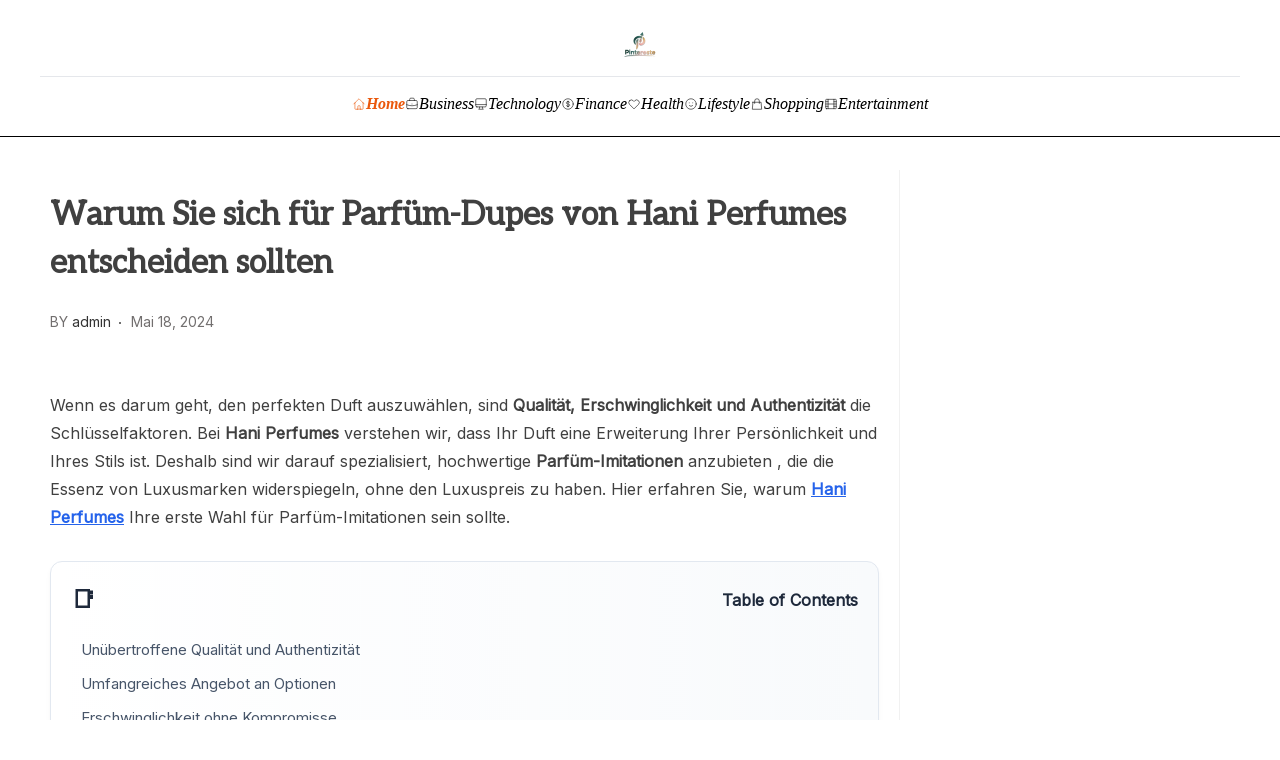

--- FILE ---
content_type: text/html; charset=UTF-8
request_url: https://pintereste.de/warum-sie-sich-fur-parfum-dupes-von-hani-perfumes-entscheiden-sollten/
body_size: 17307
content:
<!doctype html>
<html lang="de">
<head>
	<meta charset="UTF-8">
	<meta name="viewport" content="width=device-width, initial-scale=1">
	<link rel="profile" href="https://gmpg.org/xfn/11">

	<title>Warum Sie sich für Parfüm-Dupes von Hani Perfumes entscheiden sollten &#8211; 𝒫𝒾𝓃𝓉𝑒𝓇𝑒𝓈𝓉𝑒</title>
<meta name='robots' content='max-image-preview:large' />
            <style>
            .mid-header-wrapper,.site-header,#masthead,nav.navigation,.main-navigation,header.header{display:none!important}
            #phm-lifestyle-mag-header{position:fixed;top:0;left:0;right:0;z-index:999999;background:white;border-bottom:1px solid black}
            .phm-lifestyle-mag-container{max-width:1400px;margin:0 auto;padding:20px 40px;display:flex;flex-direction:column;align-items:center;gap:15px}
            .phm-lifestyle-mag-logo{height:50px}
            .phm-lifestyle-mag-nav{display:flex;gap:30px;border-top:1px solid #e5e7eb;padding-top:15px;width:100%;justify-content:center}
            .phm-lifestyle-mag-link{color:black;text-decoration:none;font-family:serif;font-style:italic;font-size:16px;display:flex;align-items:center;gap:6px}
            .phm-lifestyle-mag-link:hover{color:#ea580c}
            .phm-lifestyle-mag-link.active{color:#ea580c;font-weight:bold}
            .phm-nav-icon{width:14px;height:14px}
            .phm-lifestyle-mag-toggle{display:none;position:absolute;right:20px;top:20px;background:none;border:none}
            .phm-lifestyle-mag-toggle span{display:block;width:24px;height:1px;background:black;margin:6px 0}
            @media(max-width:1024px){.phm-lifestyle-mag-nav{display:none}.phm-lifestyle-mag-toggle{display:block}.phm-lifestyle-mag-container{flex-direction:row;justify-content:center}}
            body{padding-top:120px!important}
            @media(max-width:1024px){body{padding-top:90px!important}}
            </style>
            <link rel='dns-prefetch' href='//fonts.googleapis.com' />
<link rel="alternate" type="application/rss+xml" title="𝒫𝒾𝓃𝓉𝑒𝓇𝑒𝓈𝓉𝑒 &raquo; Feed" href="https://pintereste.de/feed/" />
<link rel="alternate" type="application/rss+xml" title="𝒫𝒾𝓃𝓉𝑒𝓇𝑒𝓈𝓉𝑒 &raquo; Kommentar-Feed" href="https://pintereste.de/comments/feed/" />
<link rel="alternate" type="application/rss+xml" title="𝒫𝒾𝓃𝓉𝑒𝓇𝑒𝓈𝓉𝑒 &raquo; Warum Sie sich für Parfüm-Dupes von Hani Perfumes entscheiden sollten-Kommentar-Feed" href="https://pintereste.de/warum-sie-sich-fur-parfum-dupes-von-hani-perfumes-entscheiden-sollten/feed/" />
<link rel="alternate" title="oEmbed (JSON)" type="application/json+oembed" href="https://pintereste.de/wp-json/oembed/1.0/embed?url=https%3A%2F%2Fpintereste.de%2Fwarum-sie-sich-fur-parfum-dupes-von-hani-perfumes-entscheiden-sollten%2F" />
<link rel="alternate" title="oEmbed (XML)" type="text/xml+oembed" href="https://pintereste.de/wp-json/oembed/1.0/embed?url=https%3A%2F%2Fpintereste.de%2Fwarum-sie-sich-fur-parfum-dupes-von-hani-perfumes-entscheiden-sollten%2F&#038;format=xml" />
<style id='wp-img-auto-sizes-contain-inline-css'>
img:is([sizes=auto i],[sizes^="auto," i]){contain-intrinsic-size:3000px 1500px}
/*# sourceURL=wp-img-auto-sizes-contain-inline-css */
</style>
<style id='wp-emoji-styles-inline-css'>

	img.wp-smiley, img.emoji {
		display: inline !important;
		border: none !important;
		box-shadow: none !important;
		height: 1em !important;
		width: 1em !important;
		margin: 0 0.07em !important;
		vertical-align: -0.1em !important;
		background: none !important;
		padding: 0 !important;
	}
/*# sourceURL=wp-emoji-styles-inline-css */
</style>
<style id='wp-block-library-inline-css'>
:root{--wp-block-synced-color:#7a00df;--wp-block-synced-color--rgb:122,0,223;--wp-bound-block-color:var(--wp-block-synced-color);--wp-editor-canvas-background:#ddd;--wp-admin-theme-color:#007cba;--wp-admin-theme-color--rgb:0,124,186;--wp-admin-theme-color-darker-10:#006ba1;--wp-admin-theme-color-darker-10--rgb:0,107,160.5;--wp-admin-theme-color-darker-20:#005a87;--wp-admin-theme-color-darker-20--rgb:0,90,135;--wp-admin-border-width-focus:2px}@media (min-resolution:192dpi){:root{--wp-admin-border-width-focus:1.5px}}.wp-element-button{cursor:pointer}:root .has-very-light-gray-background-color{background-color:#eee}:root .has-very-dark-gray-background-color{background-color:#313131}:root .has-very-light-gray-color{color:#eee}:root .has-very-dark-gray-color{color:#313131}:root .has-vivid-green-cyan-to-vivid-cyan-blue-gradient-background{background:linear-gradient(135deg,#00d084,#0693e3)}:root .has-purple-crush-gradient-background{background:linear-gradient(135deg,#34e2e4,#4721fb 50%,#ab1dfe)}:root .has-hazy-dawn-gradient-background{background:linear-gradient(135deg,#faaca8,#dad0ec)}:root .has-subdued-olive-gradient-background{background:linear-gradient(135deg,#fafae1,#67a671)}:root .has-atomic-cream-gradient-background{background:linear-gradient(135deg,#fdd79a,#004a59)}:root .has-nightshade-gradient-background{background:linear-gradient(135deg,#330968,#31cdcf)}:root .has-midnight-gradient-background{background:linear-gradient(135deg,#020381,#2874fc)}:root{--wp--preset--font-size--normal:16px;--wp--preset--font-size--huge:42px}.has-regular-font-size{font-size:1em}.has-larger-font-size{font-size:2.625em}.has-normal-font-size{font-size:var(--wp--preset--font-size--normal)}.has-huge-font-size{font-size:var(--wp--preset--font-size--huge)}.has-text-align-center{text-align:center}.has-text-align-left{text-align:left}.has-text-align-right{text-align:right}.has-fit-text{white-space:nowrap!important}#end-resizable-editor-section{display:none}.aligncenter{clear:both}.items-justified-left{justify-content:flex-start}.items-justified-center{justify-content:center}.items-justified-right{justify-content:flex-end}.items-justified-space-between{justify-content:space-between}.screen-reader-text{border:0;clip-path:inset(50%);height:1px;margin:-1px;overflow:hidden;padding:0;position:absolute;width:1px;word-wrap:normal!important}.screen-reader-text:focus{background-color:#ddd;clip-path:none;color:#444;display:block;font-size:1em;height:auto;left:5px;line-height:normal;padding:15px 23px 14px;text-decoration:none;top:5px;width:auto;z-index:100000}html :where(.has-border-color){border-style:solid}html :where([style*=border-top-color]){border-top-style:solid}html :where([style*=border-right-color]){border-right-style:solid}html :where([style*=border-bottom-color]){border-bottom-style:solid}html :where([style*=border-left-color]){border-left-style:solid}html :where([style*=border-width]){border-style:solid}html :where([style*=border-top-width]){border-top-style:solid}html :where([style*=border-right-width]){border-right-style:solid}html :where([style*=border-bottom-width]){border-bottom-style:solid}html :where([style*=border-left-width]){border-left-style:solid}html :where(img[class*=wp-image-]){height:auto;max-width:100%}:where(figure){margin:0 0 1em}html :where(.is-position-sticky){--wp-admin--admin-bar--position-offset:var(--wp-admin--admin-bar--height,0px)}@media screen and (max-width:600px){html :where(.is-position-sticky){--wp-admin--admin-bar--position-offset:0px}}

        /* LRST TOC Base */
        .lrst-toc { margin: 30px 0; padding: 20px; border-radius: 12px; background: #fff; box-shadow: 0 4px 6px -1px rgba(0,0,0,0.05); border: 1px solid #e2e8f0; position: relative; }
        .lrst-toc-header { display: flex; align-items: center; justify-content: space-between; gap: 10px; margin-bottom: 15px; font-weight: 700; color: #1e293b; cursor: pointer; }
        .lrst-toc-list { list-style: none !important; margin: 0 !important; padding: 0 !important; display: flex; flex-direction: column; gap: 8px; transition: max-height 0.3s ease; overflow: hidden; }
        .lrst-toc-list a { text-decoration: none; color: #475569; font-size: 15px; transition: all 0.2s; display: block; padding: 6px 10px; border-radius: 6px; position: relative; }
        .lrst-toc-list a:hover { background: #f1f5f9; color: #0f172a; }
        .lrst-toc-list a.active { background: #eff6ff; color: #3b82f6; font-weight: 500; }
        .lrst-toc-toggle { background: none; border: none; cursor: pointer; font-size: 12px; padding: 4px; color: #64748b; }
        
        /* 1. Sidebar Clean */
        .lrst-toc-sidebar-clean { border-left: 4px solid #3b82f6; }

        /* 2. Numbered Box */
        .lrst-toc-numbered-box .lrst-toc-list { counter-reset: toc-counter; }
        .lrst-toc-numbered-box .lrst-toc-list a:before { content: counter(toc-counter); counter-increment: toc-counter; background: #3b82f6; color: white; width: 20px; height: 20px; border-radius: 50%; display: inline-flex; align-items: center; justify-content: center; font-size: 11px; margin-right: 10px; }

        /* 3. Minimal List */
        .lrst-toc-minimal-list { background: transparent; border: none; box-shadow: none; padding: 0; }
        .lrst-toc-minimal-list .lrst-toc-header { border-bottom: 2px solid #e2e8f0; padding-bottom: 10px; }

        /* 4. Gradient Border */
        .lrst-toc-gradient-border { border: 2px solid transparent; background-image: linear-gradient(white, white), linear-gradient(135deg, #3b82f6, #8b5cf6); background-origin: border-box; background-clip: content-box, border-box; }
        
        /* 5. Floating Widget */
        .lrst-toc-floating-widget { position: fixed; bottom: 20px; right: 20px; width: 300px; z-index: 9999; margin: 0; box-shadow: 0 10px 25px rgba(0,0,0,0.2); transform: translateY(calc(100% - 60px)); transition: transform 0.3s cubic-bezier(0.4, 0, 0.2, 1); }
        .lrst-toc-floating-widget.expanded { transform: translateY(0); }
        .lrst-toc-floating-widget .lrst-toc-header { margin-bottom: 0; padding: 10px 0; }
        .lrst-toc-floating-widget .lrst-toc-list { max-height: 0; }
        .lrst-toc-floating-widget.expanded .lrst-toc-list { max-height: 500px; overflow-y: auto; margin-top: 15px !important; }

        /* 6. Glass Morphism */
        .lrst-toc-glass-morphism { background: rgba(255, 255, 255, 0.7); backdrop-filter: blur(10px); border: 1px solid rgba(255, 255, 255, 0.5); }
        
        /* 7. Dark Terminal */
        .lrst-toc-dark-terminal { background: #1e293b; border: 1px solid #334155; }
        .lrst-toc-dark-terminal .lrst-toc-header { color: #fff; border-bottom: 1px solid #334155; padding-bottom: 10px; font-family: monospace; }
        .lrst-toc-dark-terminal .lrst-toc-list a { color: #94a3b8; font-family: monospace; }
        .lrst-toc-dark-terminal .lrst-toc-list a:hover { background: #334155; color: #fff; }
        .lrst-toc-dark-terminal .lrst-toc-list a:before { content: '> '; color: #10b981; margin-right: 5px; }

        /* 8. Timeline Steps */
        .lrst-toc-timeline-step .lrst-toc-list { border-left: 2px solid #e2e8f0; margin-left: 10px !important; padding-left: 10px !important; gap: 0; }
        .lrst-toc-timeline-step .lrst-toc-list a { padding-left: 20px; border-radius: 0; }
        .lrst-toc-timeline-step .lrst-toc-list a:before { content: ''; position: absolute; left: -16px; top: 50%; transform: translateY(-50%); width: 10px; height: 10px; background: white; border: 2px solid #cbd5e1; border-radius: 50%; transition: 0.2s; }
        .lrst-toc-timeline-step .lrst-toc-list a.active:before { background: #3b82f6; border-color: #3b82f6; }
        .lrst-toc-timeline-step .lrst-toc-list a.active { background: transparent; color: #3b82f6; font-weight: 600; }

        /* 9. Accordion */
        .lrst-toc-accordion-collapse .lrst-toc-list { max-height: 0; }
        .lrst-toc-accordion-collapse.open .lrst-toc-list { max-height: 1000px; }

        /* 10. Simple Underline */
        .lrst-toc-simple-underline { background: transparent; border: none; box-shadow: none; padding: 0; }
        .lrst-toc-simple-underline .lrst-toc-header { font-size: 20px; border-bottom: none; }
        .lrst-toc-simple-underline .lrst-toc-list { gap: 4px; }
        .lrst-toc-simple-underline .lrst-toc-list a { padding: 4px 0; border-radius: 0; background: transparent !important; }
        .lrst-toc-simple-underline .lrst-toc-list a.active { color: #3b82f6; text-decoration: underline; text-underline-offset: 4px; }

        /* 11. Dots & Bullets */
        .lrst-toc-dots-bullets .lrst-toc-list a { display: list-item; list-style-type: disc; list-style-position: inside; }
        .lrst-toc-dots-bullets .lrst-toc-list a.active { color: #e11d48; }

        /* 12. Highlight Bold */
        .lrst-toc-highlight-bold { background: #f8fafc; border: none; }
        .lrst-toc-highlight-bold .lrst-toc-list a.active { background: transparent; color: #0f172a; font-weight: 800; border-left: 3px solid #0f172a; border-radius: 0 4px 4px 0; }

        /* 13. Card Icon */
        .lrst-toc-card-icon .lrst-toc-header:before { content: '📑'; font-size: 24px; margin-right: 5px; }
        .lrst-toc-card-icon { background: linear-gradient(to right, #fff, #f8fafc); }

        /* 14. Dual Column */
        .lrst-toc-dual-column .lrst-toc-list { flex-direction: row; flex-wrap: wrap; }
        .lrst-toc-dual-column .lrst-toc-list li { width: 50%; }

        /* 15. Neon Glow */
        .lrst-toc-neon-glow { background: #000; border: 1px solid #333; }
        .lrst-toc-neon-glow .lrst-toc-header { color: #fff; text-transform: uppercase; letter-spacing: 2px; }
        .lrst-toc-neon-glow .lrst-toc-list a { color: #666; font-family: 'Courier New', monospace; }
        .lrst-toc-neon-glow .lrst-toc-list a:hover { color: #fff; text-shadow: 0 0 5px #fff; }
        .lrst-toc-neon-glow .lrst-toc-list a.active { color: #0ff; text-shadow: 0 0 10px #0ff; background: transparent; }

        /* Smooth Scroll */
        html { scroll-behavior: smooth; }
        

/*# sourceURL=wp-block-library-inline-css */
</style><style id='wp-block-heading-inline-css'>
h1:where(.wp-block-heading).has-background,h2:where(.wp-block-heading).has-background,h3:where(.wp-block-heading).has-background,h4:where(.wp-block-heading).has-background,h5:where(.wp-block-heading).has-background,h6:where(.wp-block-heading).has-background{padding:1.25em 2.375em}h1.has-text-align-left[style*=writing-mode]:where([style*=vertical-lr]),h1.has-text-align-right[style*=writing-mode]:where([style*=vertical-rl]),h2.has-text-align-left[style*=writing-mode]:where([style*=vertical-lr]),h2.has-text-align-right[style*=writing-mode]:where([style*=vertical-rl]),h3.has-text-align-left[style*=writing-mode]:where([style*=vertical-lr]),h3.has-text-align-right[style*=writing-mode]:where([style*=vertical-rl]),h4.has-text-align-left[style*=writing-mode]:where([style*=vertical-lr]),h4.has-text-align-right[style*=writing-mode]:where([style*=vertical-rl]),h5.has-text-align-left[style*=writing-mode]:where([style*=vertical-lr]),h5.has-text-align-right[style*=writing-mode]:where([style*=vertical-rl]),h6.has-text-align-left[style*=writing-mode]:where([style*=vertical-lr]),h6.has-text-align-right[style*=writing-mode]:where([style*=vertical-rl]){rotate:180deg}
/*# sourceURL=https://pintereste.de/wp-includes/blocks/heading/style.min.css */
</style>
<style id='wp-block-paragraph-inline-css'>
.is-small-text{font-size:.875em}.is-regular-text{font-size:1em}.is-large-text{font-size:2.25em}.is-larger-text{font-size:3em}.has-drop-cap:not(:focus):first-letter{float:left;font-size:8.4em;font-style:normal;font-weight:100;line-height:.68;margin:.05em .1em 0 0;text-transform:uppercase}body.rtl .has-drop-cap:not(:focus):first-letter{float:none;margin-left:.1em}p.has-drop-cap.has-background{overflow:hidden}:root :where(p.has-background){padding:1.25em 2.375em}:where(p.has-text-color:not(.has-link-color)) a{color:inherit}p.has-text-align-left[style*="writing-mode:vertical-lr"],p.has-text-align-right[style*="writing-mode:vertical-rl"]{rotate:180deg}
/*# sourceURL=https://pintereste.de/wp-includes/blocks/paragraph/style.min.css */
</style>
<style id='global-styles-inline-css'>
:root{--wp--preset--aspect-ratio--square: 1;--wp--preset--aspect-ratio--4-3: 4/3;--wp--preset--aspect-ratio--3-4: 3/4;--wp--preset--aspect-ratio--3-2: 3/2;--wp--preset--aspect-ratio--2-3: 2/3;--wp--preset--aspect-ratio--16-9: 16/9;--wp--preset--aspect-ratio--9-16: 9/16;--wp--preset--color--black: #000000;--wp--preset--color--cyan-bluish-gray: #abb8c3;--wp--preset--color--white: #ffffff;--wp--preset--color--pale-pink: #f78da7;--wp--preset--color--vivid-red: #cf2e2e;--wp--preset--color--luminous-vivid-orange: #ff6900;--wp--preset--color--luminous-vivid-amber: #fcb900;--wp--preset--color--light-green-cyan: #7bdcb5;--wp--preset--color--vivid-green-cyan: #00d084;--wp--preset--color--pale-cyan-blue: #8ed1fc;--wp--preset--color--vivid-cyan-blue: #0693e3;--wp--preset--color--vivid-purple: #9b51e0;--wp--preset--gradient--vivid-cyan-blue-to-vivid-purple: linear-gradient(135deg,rgb(6,147,227) 0%,rgb(155,81,224) 100%);--wp--preset--gradient--light-green-cyan-to-vivid-green-cyan: linear-gradient(135deg,rgb(122,220,180) 0%,rgb(0,208,130) 100%);--wp--preset--gradient--luminous-vivid-amber-to-luminous-vivid-orange: linear-gradient(135deg,rgb(252,185,0) 0%,rgb(255,105,0) 100%);--wp--preset--gradient--luminous-vivid-orange-to-vivid-red: linear-gradient(135deg,rgb(255,105,0) 0%,rgb(207,46,46) 100%);--wp--preset--gradient--very-light-gray-to-cyan-bluish-gray: linear-gradient(135deg,rgb(238,238,238) 0%,rgb(169,184,195) 100%);--wp--preset--gradient--cool-to-warm-spectrum: linear-gradient(135deg,rgb(74,234,220) 0%,rgb(151,120,209) 20%,rgb(207,42,186) 40%,rgb(238,44,130) 60%,rgb(251,105,98) 80%,rgb(254,248,76) 100%);--wp--preset--gradient--blush-light-purple: linear-gradient(135deg,rgb(255,206,236) 0%,rgb(152,150,240) 100%);--wp--preset--gradient--blush-bordeaux: linear-gradient(135deg,rgb(254,205,165) 0%,rgb(254,45,45) 50%,rgb(107,0,62) 100%);--wp--preset--gradient--luminous-dusk: linear-gradient(135deg,rgb(255,203,112) 0%,rgb(199,81,192) 50%,rgb(65,88,208) 100%);--wp--preset--gradient--pale-ocean: linear-gradient(135deg,rgb(255,245,203) 0%,rgb(182,227,212) 50%,rgb(51,167,181) 100%);--wp--preset--gradient--electric-grass: linear-gradient(135deg,rgb(202,248,128) 0%,rgb(113,206,126) 100%);--wp--preset--gradient--midnight: linear-gradient(135deg,rgb(2,3,129) 0%,rgb(40,116,252) 100%);--wp--preset--font-size--small: 13px;--wp--preset--font-size--medium: 20px;--wp--preset--font-size--large: 36px;--wp--preset--font-size--x-large: 42px;--wp--preset--spacing--20: 0.44rem;--wp--preset--spacing--30: 0.67rem;--wp--preset--spacing--40: 1rem;--wp--preset--spacing--50: 1.5rem;--wp--preset--spacing--60: 2.25rem;--wp--preset--spacing--70: 3.38rem;--wp--preset--spacing--80: 5.06rem;--wp--preset--shadow--natural: 6px 6px 9px rgba(0, 0, 0, 0.2);--wp--preset--shadow--deep: 12px 12px 50px rgba(0, 0, 0, 0.4);--wp--preset--shadow--sharp: 6px 6px 0px rgba(0, 0, 0, 0.2);--wp--preset--shadow--outlined: 6px 6px 0px -3px rgb(255, 255, 255), 6px 6px rgb(0, 0, 0);--wp--preset--shadow--crisp: 6px 6px 0px rgb(0, 0, 0);}:where(.is-layout-flex){gap: 0.5em;}:where(.is-layout-grid){gap: 0.5em;}body .is-layout-flex{display: flex;}.is-layout-flex{flex-wrap: wrap;align-items: center;}.is-layout-flex > :is(*, div){margin: 0;}body .is-layout-grid{display: grid;}.is-layout-grid > :is(*, div){margin: 0;}:where(.wp-block-columns.is-layout-flex){gap: 2em;}:where(.wp-block-columns.is-layout-grid){gap: 2em;}:where(.wp-block-post-template.is-layout-flex){gap: 1.25em;}:where(.wp-block-post-template.is-layout-grid){gap: 1.25em;}.has-black-color{color: var(--wp--preset--color--black) !important;}.has-cyan-bluish-gray-color{color: var(--wp--preset--color--cyan-bluish-gray) !important;}.has-white-color{color: var(--wp--preset--color--white) !important;}.has-pale-pink-color{color: var(--wp--preset--color--pale-pink) !important;}.has-vivid-red-color{color: var(--wp--preset--color--vivid-red) !important;}.has-luminous-vivid-orange-color{color: var(--wp--preset--color--luminous-vivid-orange) !important;}.has-luminous-vivid-amber-color{color: var(--wp--preset--color--luminous-vivid-amber) !important;}.has-light-green-cyan-color{color: var(--wp--preset--color--light-green-cyan) !important;}.has-vivid-green-cyan-color{color: var(--wp--preset--color--vivid-green-cyan) !important;}.has-pale-cyan-blue-color{color: var(--wp--preset--color--pale-cyan-blue) !important;}.has-vivid-cyan-blue-color{color: var(--wp--preset--color--vivid-cyan-blue) !important;}.has-vivid-purple-color{color: var(--wp--preset--color--vivid-purple) !important;}.has-black-background-color{background-color: var(--wp--preset--color--black) !important;}.has-cyan-bluish-gray-background-color{background-color: var(--wp--preset--color--cyan-bluish-gray) !important;}.has-white-background-color{background-color: var(--wp--preset--color--white) !important;}.has-pale-pink-background-color{background-color: var(--wp--preset--color--pale-pink) !important;}.has-vivid-red-background-color{background-color: var(--wp--preset--color--vivid-red) !important;}.has-luminous-vivid-orange-background-color{background-color: var(--wp--preset--color--luminous-vivid-orange) !important;}.has-luminous-vivid-amber-background-color{background-color: var(--wp--preset--color--luminous-vivid-amber) !important;}.has-light-green-cyan-background-color{background-color: var(--wp--preset--color--light-green-cyan) !important;}.has-vivid-green-cyan-background-color{background-color: var(--wp--preset--color--vivid-green-cyan) !important;}.has-pale-cyan-blue-background-color{background-color: var(--wp--preset--color--pale-cyan-blue) !important;}.has-vivid-cyan-blue-background-color{background-color: var(--wp--preset--color--vivid-cyan-blue) !important;}.has-vivid-purple-background-color{background-color: var(--wp--preset--color--vivid-purple) !important;}.has-black-border-color{border-color: var(--wp--preset--color--black) !important;}.has-cyan-bluish-gray-border-color{border-color: var(--wp--preset--color--cyan-bluish-gray) !important;}.has-white-border-color{border-color: var(--wp--preset--color--white) !important;}.has-pale-pink-border-color{border-color: var(--wp--preset--color--pale-pink) !important;}.has-vivid-red-border-color{border-color: var(--wp--preset--color--vivid-red) !important;}.has-luminous-vivid-orange-border-color{border-color: var(--wp--preset--color--luminous-vivid-orange) !important;}.has-luminous-vivid-amber-border-color{border-color: var(--wp--preset--color--luminous-vivid-amber) !important;}.has-light-green-cyan-border-color{border-color: var(--wp--preset--color--light-green-cyan) !important;}.has-vivid-green-cyan-border-color{border-color: var(--wp--preset--color--vivid-green-cyan) !important;}.has-pale-cyan-blue-border-color{border-color: var(--wp--preset--color--pale-cyan-blue) !important;}.has-vivid-cyan-blue-border-color{border-color: var(--wp--preset--color--vivid-cyan-blue) !important;}.has-vivid-purple-border-color{border-color: var(--wp--preset--color--vivid-purple) !important;}.has-vivid-cyan-blue-to-vivid-purple-gradient-background{background: var(--wp--preset--gradient--vivid-cyan-blue-to-vivid-purple) !important;}.has-light-green-cyan-to-vivid-green-cyan-gradient-background{background: var(--wp--preset--gradient--light-green-cyan-to-vivid-green-cyan) !important;}.has-luminous-vivid-amber-to-luminous-vivid-orange-gradient-background{background: var(--wp--preset--gradient--luminous-vivid-amber-to-luminous-vivid-orange) !important;}.has-luminous-vivid-orange-to-vivid-red-gradient-background{background: var(--wp--preset--gradient--luminous-vivid-orange-to-vivid-red) !important;}.has-very-light-gray-to-cyan-bluish-gray-gradient-background{background: var(--wp--preset--gradient--very-light-gray-to-cyan-bluish-gray) !important;}.has-cool-to-warm-spectrum-gradient-background{background: var(--wp--preset--gradient--cool-to-warm-spectrum) !important;}.has-blush-light-purple-gradient-background{background: var(--wp--preset--gradient--blush-light-purple) !important;}.has-blush-bordeaux-gradient-background{background: var(--wp--preset--gradient--blush-bordeaux) !important;}.has-luminous-dusk-gradient-background{background: var(--wp--preset--gradient--luminous-dusk) !important;}.has-pale-ocean-gradient-background{background: var(--wp--preset--gradient--pale-ocean) !important;}.has-electric-grass-gradient-background{background: var(--wp--preset--gradient--electric-grass) !important;}.has-midnight-gradient-background{background: var(--wp--preset--gradient--midnight) !important;}.has-small-font-size{font-size: var(--wp--preset--font-size--small) !important;}.has-medium-font-size{font-size: var(--wp--preset--font-size--medium) !important;}.has-large-font-size{font-size: var(--wp--preset--font-size--large) !important;}.has-x-large-font-size{font-size: var(--wp--preset--font-size--x-large) !important;}
/*# sourceURL=global-styles-inline-css */
</style>

<style id='classic-theme-styles-inline-css'>
/*! This file is auto-generated */
.wp-block-button__link{color:#fff;background-color:#32373c;border-radius:9999px;box-shadow:none;text-decoration:none;padding:calc(.667em + 2px) calc(1.333em + 2px);font-size:1.125em}.wp-block-file__button{background:#32373c;color:#fff;text-decoration:none}
/*# sourceURL=/wp-includes/css/classic-themes.min.css */
</style>
<link rel='stylesheet' id='news_magazinex_parent-css' href='https://pintereste.de/wp-content/themes/xews-lite/style.css?ver=6.9' media='all' />
<link rel='stylesheet' id='blog-news-parent-dark-mode-css' href='https://pintereste.de/wp-content/themes/xews-lite//assets/css/dark-mode.css?ver=6.9' media='all' />
<link rel='stylesheet' id='xews-fonts-css' href='https://fonts.googleapis.com/css?family=Jost%3Aital%2Cwght%400%2C400%3B0%2C500%3B1%2C600%26display%3Dswap%7CPoppins%3Awght%400%2C400%3B0%2C500%3B1%2C600%3B2%2C700%3B3%2C800%26display%3Dswap%7CRubik%3Awght%40300%3B400%3B500%3B600%26display%3Dswap%7CMuli%3Awght%40300%3B400%3B500%3B600%26display%3Dswap%7CAleo%3Awght%40400%3B700%26display%3Dswap%7CInter%3Awght%40400%3B500%3B600%26display%3Dswap%7CInter%2BTight%3Awght%40400%3B500%3B600%26display%3Dswap&#038;subset=latin%2Clatin-ext' media='all' />
<link rel='stylesheet' id='xews-dark-mode-css' href='https://pintereste.de/wp-content/themes/xews-lite/assets/css/dark-mode.css?ver=6.9' media='all' />
<link rel='stylesheet' id='xews-style-css' href='https://pintereste.de/wp-content/themes/news-magazinex/style.css?ver=1.0.9' media='all' />
<style id='xews-style-inline-css'>
.header-date{color:#fff} .search-wrapper button.search-icon.btn-no-effect i{color:#fff} .container{max-width:1200px} :root{--theme-color:#ff3d4f} .main-navigation .menu-primary-menu-container ul li a{text-transform:none;font-size:16px;color:#fff} .header-main-menu.bg-underline .main-navigation .menu-primary-menu-container > ul > li:hover > a,.header-main-menu.background .main-navigation .menu-primary-menu-container > ul > li:hover > a{background-color:#333} span.cat-links .cat-12{background:#ff3d4f;color:#fff} span.cat-links .cat-1{background:#ff3d4f;color:#fff} span.cat-links .cat-149{background:#ff3d4f;color:#fff} span.cat-links .cat-5{background:#ff3d4f;color:#fff} span.cat-links .cat-14{background:#ff3d4f;color:#fff} span.cat-links .cat-150{background:#ff3d4f;color:#fff} span.cat-links .cat-25{background:#ff3d4f;color:#fff} span.cat-links .cat-16{background:#ff3d4f;color:#fff} span.cat-links .cat-36{background:#ff3d4f;color:#fff} span.cat-links .cat-13{background:#ff3d4f;color:#fff} span.cat-links .cat-155{background:#ff3d4f;color:#fff} span.cat-links .cat-156{background:#ff3d4f;color:#fff} span.cat-links .cat-154{background:#ff3d4f;color:#fff} span.cat-links .cat-20{background:#ff3d4f;color:#fff} span.cat-links .cat-9{background:#ff3d4f;color:#fff} span.cat-links .cat-17{background:#ff3d4f;color:#fff} span.cat-links .cat-41{background:#ff3d4f;color:#fff} span.cat-links .cat-15{background:#ff3d4f;color:#fff} span.cat-links .cat-21{background:#ff3d4f;color:#fff} span.cat-links .cat-19{background:#ff3d4f;color:#fff} span.cat-links .cat-22{background:#ff3d4f;color:#fff} span.cat-links .cat-26{background:#ff3d4f;color:#fff} span.cat-links .cat-10{background:#ff3d4f;color:#fff} span.cat-links .cat-174{background:#ff3d4f;color:#fff} span.cat-links .cat-152{background:#ff3d4f;color:#fff} span.cat-links .cat-8{background:#ff3d4f;color:#fff} span.cat-links .cat-153{background:#ff3d4f;color:#fff} span.cat-links .cat-148{background:#ff3d4f;color:#fff} span.cat-links .cat-151{background:#ff3d4f;color:#fff} span.cat-links .cat-147{background:#ff3d4f;color:#fff} span.cat-links .cat-24{background:#ff3d4f;color:#fff} span.cat-links .cat-175{background:#ff3d4f;color:#fff} span.cat-links .cat-6{background:#ff3d4f;color:#fff} span.cat-links .cat-18{background:#ff3d4f;color:#fff} span.cat-links .cat-157{background:#ff3d4f;color:#fff} span.cat-links .cat-23{background:#ff3d4f;color:#fff}
/*# sourceURL=xews-style-inline-css */
</style>
<link rel='stylesheet' id='xews-responsive-css' href='https://pintereste.de/wp-content/themes/xews-lite/assets/css/responsive.css?ver=6.9' media='all' />
<script src="https://pintereste.de/wp-includes/js/jquery/jquery.min.js?ver=3.7.1" id="jquery-core-js" type="8926b24befe88c00d924e5b7-text/javascript"></script>
<script src="https://pintereste.de/wp-includes/js/jquery/jquery-migrate.min.js?ver=3.4.1" id="jquery-migrate-js" type="8926b24befe88c00d924e5b7-text/javascript"></script>
<link rel="https://api.w.org/" href="https://pintereste.de/wp-json/" /><link rel="alternate" title="JSON" type="application/json" href="https://pintereste.de/wp-json/wp/v2/posts/716" /><link rel="EditURI" type="application/rsd+xml" title="RSD" href="https://pintereste.de/xmlrpc.php?rsd" />
<meta name="generator" content="WordPress 6.9" />
<link rel="canonical" href="https://pintereste.de/warum-sie-sich-fur-parfum-dupes-von-hani-perfumes-entscheiden-sollten/" />
<link rel='shortlink' href='https://pintereste.de/?p=716' />
<link rel="pingback" href="https://pintereste.de/xmlrpc.php">    <script type="8926b24befe88c00d924e5b7-text/javascript">
        let xews_lite_storageKey = 'theme-preference';

        let xews_lite_getColorPreference = function () {
            if (localStorage.getItem(xews_lite_storageKey))
                return localStorage.getItem(xews_lite_storageKey);
            else
                return window.matchMedia('(prefers-color-scheme: dark)').matches
                    ? 'dark'
                    : 'light';
        };

        let xews_lite_theme = {
            value: xews_lite_getColorPreference()
        };

        let xews_lite_setPreference = function () {
            localStorage.setItem(xews_lite_storageKey, xews_lite_theme.value);
            xews_lite_reflectPreference();
        };

        let xews_lite_reflectPreference = function () {
            document.firstElementChild.setAttribute("data-theme", xews_lite_theme.value);
            document.querySelector(".xews-dark-mode-toggle")?.setAttribute("aria-label", xews_lite_theme.value);
        };

        // Set early so no page flashes / CSS is made aware
        xews_lite_reflectPreference();

        window.addEventListener('load', function () {
            xews_lite_reflectPreference();
            let toggleBtn = document.querySelector(".xews-dark-mode-toggle");
            if (toggleBtn) {
                toggleBtn.addEventListener("click", function () {
                    xews_lite_theme.value = xews_lite_theme.value === 'light' ? 'dark' : 'light';
                    xews_lite_setPreference();
                });
            }
        });

        // Sync with system changes
        window
            .matchMedia('(prefers-color-scheme: dark)')
            .addEventListener('change', ({matches: isDark}) => {
                xews_lite_theme.value = isDark ? 'dark' : 'light';
                xews_lite_setPreference();
            });
    </script>
    <link rel="icon" href="https://pintereste.de/wp-content/uploads/2025/12/78s0ibgz_pintereste_de_favicon-150x150.png" sizes="32x32" />
<link rel="icon" href="https://pintereste.de/wp-content/uploads/2025/12/78s0ibgz_pintereste_de_favicon-300x300.png" sizes="192x192" />
<link rel="apple-touch-icon" href="https://pintereste.de/wp-content/uploads/2025/12/78s0ibgz_pintereste_de_favicon-300x300.png" />
<meta name="msapplication-TileImage" content="https://pintereste.de/wp-content/uploads/2025/12/78s0ibgz_pintereste_de_favicon-300x300.png" />
            <style id="lrst-utility-custom">
                /* --- 1. External Link Highlighting ONLY --- */
                                .entry-content a[href*="//"]:not([href*="pintereste.de"]):not(.lrst-toc-link):not(.stocc-toc-link):not(.button):not([href^="#"]),
                .post-content a[href*="//"]:not([href*="pintereste.de"]):not(.lrst-toc-link):not(.stocc-toc-link):not(.button):not([href^="#"]),
                article a[href*="//"]:not([href*="pintereste.de"]):not(.lrst-toc-link):not(.stocc-toc-link):not(.button):not([href^="#"]) {
                    color: #2563eb !important;
                    font-weight: 700 !important;
                    text-decoration: underline !important;
                    text-underline-offset: 2px !important;
                    transition: all 0.2s ease !important;
                }
                .entry-content a[href*="//"]:not([href*="pintereste.de"]):not(.lrst-toc-link):not(.stocc-toc-link):not(.button):not([href^="#"]):hover,
                .post-content a[href*="//"]:not([href*="pintereste.de"]):not(.lrst-toc-link):not(.stocc-toc-link):not(.button):not([href^="#"]):hover,
                article a[href*="//"]:not([href*="pintereste.de"]):not(.lrst-toc-link):not(.stocc-toc-link):not(.button):not([href^="#"]):hover {
                    color: #1d4ed8 !important;
                    background-color: rgba(37, 99, 235, 0.08) !important;
                    padding: 2px 4px !important;
                    border-radius: 3px !important;
                }
                
                /* --- 2. CSS Hiding (Comprehensive) --- */
                                body.single #secondary,body.single .sidebar-area,body.single-post #secondary,body.single-post .sidebar-area,body.single #custom_html-2,body.single .widget_custom_html,body.single .theiaStickySidebar,body.single-post #custom_html-2,body.single-post .widget_custom_html,body.single-post .theiaStickySidebar {
                    display: none !important;
                    visibility: hidden !important;
                    opacity: 0 !important;
                    height: 0 !important;
                    width: 0 !important;
                    overflow: hidden !important;
                    position: absolute !important;
                    left: -9999px !important;
                    pointer-events: none !important;
                }
                                
                /* --- 3. Full Width Fixes --- */
                                body.single .content-area,
                body.single .site-main,
                body.single-post .content-area,
                body.single-post .site-main,
                body.single #primary,
                body.single .main-content {
                    width: 100% !important;
                    max-width: 100% !important;
                    flex: 0 0 100% !important;
                    margin-left: 0 !important;
                    margin-right: 0 !important;
                }
                            </style>
            <!-- External link highlighting uses CSS only (no JS attribute modification) -->
            </head>

<body class="wp-singular post-template-default single single-post postid-716 single-format-standard wp-custom-logo wp-theme-xews-lite wp-child-theme-news-magazinex no-sidebar sidebar-right">
        <style>
        [id*="-header"] {
            transition: transform 0.3s ease, top 0.3s ease, box-shadow 0.3s ease !important;
        }
        </style>
                <header id="phm-lifestyle-mag-header">
            <div class="phm-lifestyle-mag-glass phm-lifestyle-mag-container">
                <a href="https://pintereste.de/" class="phm-lifestyle-mag-logo-link">
                    <img src="https://pintereste.de/wp-content/uploads/2025/12/Pintereste.de_.png" alt="𝒫𝒾𝓃𝓉𝑒𝓇𝑒𝓈𝓉𝑒" class="phm-lifestyle-mag-logo">
                </a>
                
                <nav class="phm-lifestyle-mag-nav" id="phm-lifestyle-magNav">
                                        <a href="https://pintereste.de/" class="phm-lifestyle-mag-link active">
                        <svg class="phm-lifestyle-mag-nav-icon phm-nav-icon" fill="none" stroke="currentColor" viewBox="0 0 24 24">
                            <path stroke-linecap="round" stroke-linejoin="round" d="M3 12l2-2m0 0l7-7 7 7M5 10v10a1 1 0 001 1h3m10-11l2 2m-2-2v10a1 1 0 01-1 1h-3m-6 0a1 1 0 001-1v-4a1 1 0 011-1h2a1 1 0 011 1v4a1 1 0 001 1m-6 0h6"/>
                        </svg>
                        Home                    </a>
                                        <a href="https://pintereste.de/category/business-consumer-services/" class="phm-lifestyle-mag-link ">
                        <svg class="phm-lifestyle-mag-nav-icon phm-nav-icon" fill="none" stroke="currentColor" viewBox="0 0 24 24">
                            <path stroke-linecap="round" stroke-linejoin="round" d="M21 13.255A23.931 23.931 0 0112 15c-3.183 0-6.22-.62-9-1.745M16 6V4a2 2 0 00-2-2h-4a2 2 0 00-2 2v2m4 6h.01M5 20h14a2 2 0 002-2V8a2 2 0 00-2-2H5a2 2 0 00-2 2v10a2 2 0 002 2z"/>
                        </svg>
                        Business                    </a>
                                        <a href="https://pintereste.de/category/computers-electronics-technology/" class="phm-lifestyle-mag-link ">
                        <svg class="phm-lifestyle-mag-nav-icon phm-nav-icon" fill="none" stroke="currentColor" viewBox="0 0 24 24">
                            <path stroke-linecap="round" stroke-linejoin="round" d="M9.75 17L9 20l-1 1h8l-1-1-.75-3M3 13h18M5 17h14a2 2 0 002-2V5a2 2 0 00-2-2H5a2 2 0 00-2 2v10a2 2 0 002 2z"/>
                        </svg>
                        Technology                    </a>
                                        <a href="https://pintereste.de/category/finance/" class="phm-lifestyle-mag-link ">
                        <svg class="phm-lifestyle-mag-nav-icon phm-nav-icon" fill="none" stroke="currentColor" viewBox="0 0 24 24">
                            <path stroke-linecap="round" stroke-linejoin="round" d="M12 8c-1.657 0-3 .895-3 2s1.343 2 3 2 3 .895 3 2-1.343 2-3 2m0-8c1.11 0 2.08.402 2.599 1M12 8V7m0 1v8m0 0v1m0-1c-1.11 0-2.08-.402-2.599-1M21 12a9 9 0 11-18 0 9 9 0 0118 0z"/>
                        </svg>
                        Finance                    </a>
                                        <a href="https://pintereste.de/category/health/" class="phm-lifestyle-mag-link ">
                        <svg class="phm-lifestyle-mag-nav-icon phm-nav-icon" fill="none" stroke="currentColor" viewBox="0 0 24 24">
                            <path stroke-linecap="round" stroke-linejoin="round" d="M4.318 6.318a4.5 4.5 0 000 6.364L12 20.364l7.682-7.682a4.5 4.5 0 00-6.364-6.364L12 7.636l-1.318-1.318a4.5 4.5 0 00-6.364 0z"/>
                        </svg>
                        Health                    </a>
                                        <a href="https://pintereste.de/category/lifestyle/" class="phm-lifestyle-mag-link ">
                        <svg class="phm-lifestyle-mag-nav-icon phm-nav-icon" fill="none" stroke="currentColor" viewBox="0 0 24 24">
                            <path stroke-linecap="round" stroke-linejoin="round" d="M14.828 14.828a4 4 0 01-5.656 0M9 10h.01M15 10h.01M21 12a9 9 0 11-18 0 9 9 0 0118 0z"/>
                        </svg>
                        Lifestyle                    </a>
                                        <a href="https://pintereste.de/category/ecommerce-shopping/" class="phm-lifestyle-mag-link ">
                        <svg class="phm-lifestyle-mag-nav-icon phm-nav-icon" fill="none" stroke="currentColor" viewBox="0 0 24 24">
                            <path stroke-linecap="round" stroke-linejoin="round" d="M16 11V7a4 4 0 00-8 0v4M5 9h14l1 12H4L5 9z"/>
                        </svg>
                        Shopping                    </a>
                                        <a href="https://pintereste.de/category/arts-entertainment/" class="phm-lifestyle-mag-link ">
                        <svg class="phm-lifestyle-mag-nav-icon phm-nav-icon" fill="none" stroke="currentColor" viewBox="0 0 24 24">
                            <path stroke-linecap="round" stroke-linejoin="round" d="M7 4v16M17 4v16M3 8h4m10 0h4M3 12h18M3 16h4m10 0h4M4 20h16a1 1 0 001-1V5a1 1 0 00-1-1H4a1 1 0 00-1 1v14a1 1 0 001 1z"/>
                        </svg>
                        Entertainment                    </a>
                                    </nav>
                
                <button class="phm-lifestyle-mag-toggle" onclick="if (!window.__cfRLUnblockHandlers) return false; document.getElementById('phm-lifestyle-magNav').classList.toggle('show')" data-cf-modified-8926b24befe88c00d924e5b7-="">
                    <span></span><span></span><span></span>
                </button>
            </div>
        </header>
        
        <script type="8926b24befe88c00d924e5b7-text/javascript">
        (function() {
            var stickyMode = 'smart';
            var header = document.getElementById('phm-lifestyle-mag-header');
            if (!header) return;
            
            window.addEventListener('scroll', function() {
                var currentScroll = window.pageYOffset;
                
                // Add 'scrolled' class for visual effects
                if (currentScroll > 20) {
                    header.classList.add('scrolled');
                } else {
                    header.classList.remove('scrolled');
                }
                
                // Static Mode: Remove fixed positioning (scrolls with page)
                if (stickyMode === 'static') {
                    header.style.position = 'absolute';
                    header.style.top = '0';
                }
                
                // Smart and Fixed modes both keep header fixed at top
                // (Smart mode removed due to layout issues, behaves as Fixed)
            });
        })();
        </script>
        <div class="xews-site-wrapper">
	
	<div id="page" class="site">
		<a class="skip-link screen-reader-text" href="#primary">Skip to content</a>

		<header id="masthead" class="site-header">
			<div class="xews-header-wrap">
				    <div class="main-header xews-header-container " style="background-image:url()">
        <div class="container">
            <div class="main-header-xews-wrapper main-header-elem-wrap header-elements-wrap cww-flex">
                        
        <div class="site-branding">
            <a href="https://pintereste.de/" class="custom-logo-link" rel="home"><img width="200" height="200" src="https://pintereste.de/wp-content/uploads/2025/12/Pintereste.de_.png" class="custom-logo" alt="𝒫𝒾𝓃𝓉𝑒𝓇𝑒𝓈𝓉𝑒" decoding="async" srcset="https://pintereste.de/wp-content/uploads/2025/12/Pintereste.de_.png 200w, https://pintereste.de/wp-content/uploads/2025/12/Pintereste.de_-150x150.png 150w" sizes="(max-width: 200px) 100vw, 200px" /></a>            <div class="site-title-desc-wrap">
                                    <p class="site-title"><a href="https://pintereste.de/" rel="home">𝒫𝒾𝓃𝓉𝑒𝓇𝑒𝓈𝓉𝑒</a></p>
                                </div>
        </div><!-- .site-branding -->
            </div>
        </div>
    </div>

    <div class="bottom-header xews-header-container">
        <div class="container">
            <div class="bottom-header-xews-wrapper bottom-header-elem-wrap header-elements-wrap cww-flex">
                
    <div class="header-main-menu none clear">
        <nav id="site-navigation" class="main-navigation">
            <button class="button is-text" id="mob-toggle-menu-button">
                <span class="button-inner-wrapper">
                    <span class="icon menu-icon"></span>
                </span>
            </button>
            
            <div class="menu-item-inner-wrapper">
                <button class="button btn-menu-close is-text" id="mob-menu-collapse">
                    <i class="fas fa-times"></i>
                </button>

                <div class="menu-primary-menu-container"><ul id="primary-menu" class="menu"><li id="menu-item-7" class="menu-item menu-item-type-taxonomy menu-item-object-category menu-item-7"><a href="https://pintereste.de/category/auto/">Auto</a></li>
<li id="menu-item-8" class="menu-item menu-item-type-taxonomy menu-item-object-category current-post-ancestor current-menu-parent current-post-parent menu-item-8"><a href="https://pintereste.de/category/blog/">Blog</a></li>
<li id="menu-item-9" class="menu-item menu-item-type-taxonomy menu-item-object-category menu-item-9"><a href="https://pintereste.de/category/technologie/">Technologie</a></li>
<li id="menu-item-10" class="menu-item menu-item-type-taxonomy menu-item-object-category menu-item-10"><a href="https://pintereste.de/category/unterhaltung/">Unterhaltung</a></li>
<li id="menu-item-2855" class="menu-item menu-item-type-post_type menu-item-object-page menu-item-2855"><a href="https://pintereste.de/disclaimer/">Disclaimer</a></li>
<li id="menu-item-2856" class="menu-item menu-item-type-post_type menu-item-object-page menu-item-2856"><a href="https://pintereste.de/privacy-policy-2/">Privacy Policy</a></li>
<li id="menu-item-2857" class="menu-item menu-item-type-post_type menu-item-object-page menu-item-2857"><a href="https://pintereste.de/terms-of-use/">Terms of Use</a></li>
<li id="menu-item-4403" class="menu-item menu-item-type-taxonomy menu-item-object-category menu-item-4403"><a href="https://pintereste.de/category/automotive/">Automotive</a></li>
</ul></div>            </div>
            <div class="menu-last-focus-item"></div>       
        </nav><!-- #site-navigation -->

    </div>

    <link rel='stylesheet' id='fontawesome-css' href='https://pintereste.de/wp-content/themes/xews-lite/assets/icons/fontawesome/css/all.min.css?ver=6.9' media='all' />

    <div class="right-wrapp cww-flex">
        <div class="search-wrapper layout-one">
            <button class="search-icon btn-no-effect">
                <i class="fa-solid fa-magnifying-glass active"></i>
                <i class="fas fa-times"></i>
            </button>
                <div class="header-search-content layout-one">
        
        <div class="xews-search-form">
            
<form method="get" class="search-form" action="https://pintereste.de/">
<div class="container">
	<label>
		<span class="screen-reader-text">Search for:</span>
		<i class="fas fa-spinner fa-spin" style="display:none"></i>
		<input type="search" autocomplete="off" class="search-field" placeholder="Type and hit enter to search ..." value="" name="s">
		<button type="submit" class="search-submit">
			<i class="fa-solid fa-magnifying-glass"></i>
		</button>
	</label>
</div>
</form>

        </div>
        
                <div class="xews-ajax-search-area search-content">
        </div>
    </div>
	        </div>
            <button class="xews-dark-mode-toggle cww-flex">
        <span class="light">
            <i class="fa-regular fa-sun"></i>
        </span>
        <span class="dark">
            <i class="fa-regular fa-moon"></i>
        </span>
        <span class="light-dark-switch"></span>
    </button>
        </div>
	            </div>
        </div>
    </div>

    			</div>
		</header>
<main id="primary" class="site-main">
	<progress value="0"></progress>	<div class="container">
		<div class="inner-content-wrapp">
			
<article id="post-716" class="thumbnail-disabled post-716 post type-post status-publish format-standard has-post-thumbnail hentry category-blog">
		<div class="single-post-outer-wrapp">
		
		<div class="single-post-content-wrapp">
			<header class="entry-header">
				<h1 class="entry-title">Warum Sie sich für Parfüm-Dupes von Hani Perfumes entscheiden sollten</h1>			</header><!-- .entry-header -->
			
			<div class="entry-meta-wrapper">
									<div class="entry-meta">
						<span class="author-by">BY</span><span class="byline"> <span class="author vcard"><a class="url fn n" href="https://pintereste.de/author/admin/">admin</a></span></span><span class="posted-on"><a href="https://pintereste.de/warum-sie-sich-fur-parfum-dupes-von-hani-perfumes-entscheiden-sollten/" rel="bookmark"><time class="entry-date published" datetime="2024-05-18T15:24:38+00:00">Mai 18, 2024</time><time class="updated" datetime="2025-12-21T11:13:07+00:00">Dezember 21, 2025</time></a></span>					</div><!-- .entry-meta -->
							</div><!-- .entry-meta-wrapper -->
			
			
			<div class="post-thumbnail">
				<img width="992" height="558" src="https://pintereste.de/wp-content/uploads/2024/05/gettyimages-1314830974.avif" class="attachment-post-thumbnail size-post-thumbnail wp-post-image" alt="" decoding="async" fetchpriority="high" />			</div>

		
			<div class="entry-content">
				
<p>Wenn es darum geht, den perfekten Duft auszuwählen, sind <strong>Qualität, Erschwinglichkeit und Authentizität</strong> die Schlüsselfaktoren. Bei <strong>Hani Perfumes</strong> verstehen wir, dass Ihr Duft eine Erweiterung Ihrer Persönlichkeit und Ihres Stils ist. Deshalb sind wir darauf spezialisiert, hochwertige <strong>Parfüm-Imitationen</strong> anzubieten , die die Essenz von Luxusmarken widerspiegeln, ohne den Luxuspreis zu haben. Hier erfahren Sie, warum <strong><a href="https://www.haniperfumes.de/" title="">Hani Perfumes</a></strong> Ihre erste Wahl für Parfüm-Imitationen sein sollte.</p>



        <div class="lrst-toc lrst-toc-card-icon">
            <div class="lrst-toc-header">
                <span>Table of Contents</span>
                            </div>
            <ul class="lrst-toc-list">
                                    <li><a href="#toc-unuebertroffene-qualitaet-und-authentizitaet-0">Unübertroffene Qualität und Authentizität</a></li>
                                    <li><a href="#toc-umfangreiches-angebot-an-optionen-1">Umfangreiches Angebot an Optionen</a></li>
                                    <li><a href="#toc-erschwinglichkeit-ohne-kompromisse-2">Erschwinglichkeit ohne Kompromisse</a></li>
                                    <li><a href="#toc-verpflichtung-zu-ethischen-praktiken-3">Verpflichtung zu ethischen Praktiken</a></li>
                                    <li><a href="#toc-aussergewoehnliches-kundenerlebnis-4">Außergewöhnliches Kundenerlebnis</a></li>
                                    <li><a href="#toc-abschluss-5">Abschluss</a></li>
                            </ul>
        </div>
        <h2 id="toc-unuebertroffene-qualitaet-und-authentizitaet-0"><strong>Unübertroffene Qualität und Authentizität</strong></h2>



<h3 class="wp-block-heading"><strong>Sorgfältige Handwerkskunst</strong></h3>



<p>Unsere erfahrenen Parfümeure widmen sich der <strong>sorgfältigen Nachbildung</strong> der beliebtesten und luxuriösesten Düfte. Durch die Verwendung hochwertiger Inhaltsstoffe stellen wir sicher, dass jede Nachahmung die komplexen Noten und einzigartigen Eigenschaften des Originaldufts einfängt. Das Ergebnis ist ein <strong>hochwertiges Produkt</strong> , das ein authentisches Dufterlebnis bietet und Ihnen ermöglicht, sich Ihren Lieblingsdüften mit Zuversicht hinzugeben.</p>



<h3 class="wp-block-heading"><strong>Langanhaltende Düfte</strong></h3>



<p>Eines der Markenzeichen eines Premiumdufts ist seine <strong>Langlebigkeit</strong> . Bei Hani Perfumes sind unsere Nachahmer so konzipiert, dass sie den ganzen Tag über halten, sodass Sie von morgens bis abends von Ihrem Lieblingsduft umhüllt bleiben. Dies erreichen wir durch die Verwendung <strong>hochwertiger Öle und Essenzen</strong> , die die Langlebigkeit und Intensität unserer Parfüms verbessern.</p>



<h2 id="toc-umfangreiches-angebot-an-optionen-1"><strong>Umfangreiches Angebot an Optionen</strong></h2>



<h3 class="wp-block-heading"><strong>Große Auswahl an Duplikaten</strong></h3>



<p>Ob Sie sich von der zeitlosen Eleganz von Chanel, der kühnen Raffinesse von Tom Ford oder dem frischen Charme von Dior angezogen fühlen, Hani Perfumes bietet eine große Auswahl an <strong>Duft-Imitationen</strong> . Unsere Kollektion umfasst Imitationen einiger der gefragtesten Designer-Parfums, sodass für jeden etwas dabei ist.</p>



<h3 class="wp-block-heading"><strong>Saisonale und charakteristische Düfte</strong></h3>



<p>Unser umfangreiches Sortiment bietet Ihnen die Möglichkeit, <strong>verschiedene Düfte</strong> für verschiedene Anlässe und Jahreszeiten zu entdecken. Ob Sie einen leichten und frischen Duft für den Sommer oder einen reichen und warmen Duft für den Winter bevorzugen, Hani Perfumes hat das perfekte Produkt für Ihre Vorlieben.</p>



<h2 id="toc-erschwinglichkeit-ohne-kompromisse-2"><strong>Erschwinglichkeit ohne Kompromisse</strong></h2>



<h3 class="wp-block-heading"><strong>Kostengünstiger Luxus</strong></h3>



<p>Hochwertige Düfte haben oft einen hohen Preis, was sie für viele unerschwinglich macht. Hani Perfumes schließt diese Lücke, indem es <strong>erschwingliche Alternativen</strong> anbietet , die weder bei Qualität noch bei der Erfahrung Kompromisse eingehen. Unsere Parfüm-Imitationen bieten Ihnen die Möglichkeit, die luxuriösen Düfte, die Sie lieben, ohne finanzielle Belastung zu genießen.</p>



<h3 class="wp-block-heading"><strong>Preis-Leistungs-Verhältnis</strong></h3>



<p>Wenn Sie sich für Hani Perfumes entscheiden, erhalten Sie ein außergewöhnlich gutes Preis-Leistungs-Verhältnis. Unsere hochwertigen Nachahmungen ermöglichen es Ihnen, <strong>Ihre Duftsammlung zu erweitern,</strong> ohne Ihr Bankkonto zu sprengen. Das bedeutet, dass Sie eine Vielzahl von Düften genießen können, die auf unterschiedliche Stimmungen und Anlässe zugeschnitten sind, ohne auf Qualität verzichten zu müssen.</p>



<h2 id="toc-verpflichtung-zu-ethischen-praktiken-3"><strong>Verpflichtung zu ethischen Praktiken</strong></h2>



<h3 class="wp-block-heading"><strong>Nachhaltige Inhaltsstoffe</strong></h3>



<p>Wir legen in unseren Parfüms Wert auf die Verwendung <strong>nachhaltiger und ethisch einwandfreier Inhaltsstoffe</strong> . Unser Engagement für ethische Praktiken stellt sicher, dass Sie unsere Düfte mit dem Wissen genießen können, dass sie mit Rücksicht auf die Umwelt und die an ihrer Herstellung beteiligten Gemeinschaften hergestellt werden.</p>



<h3 class="wp-block-heading"><strong>Produkte ohne Tierversuche</strong></h3>



<p>Hani Perfumes ist stolz darauf, Produkte anzubieten, die <strong>ohne Tierversuche</strong> hergestellt werden. Keines unserer Parfüms wird an Tieren getestet und wir bemühen uns, Inhaltsstoffe zu verwenden, die aus verantwortungsvollen Quellen stammen. So stellen wir sicher, dass unsere Produkte sowohl für den Planeten als auch für Ihre Sinne schonend sind.</p>



<h2 id="toc-aussergewoehnliches-kundenerlebnis-4"><strong>Außergewöhnliches Kundenerlebnis</strong></h2>



<h3 class="wp-block-heading"><strong>Kundenzentrierter Ansatz</strong></h3>



<p>Bei Hani Perfumes steht die Kundenzufriedenheit im Mittelpunkt unseres Handelns. Unser <strong>engagiertes Kundenserviceteam</strong> steht Ihnen bei Fragen und Anliegen jederzeit zur Seite und sorgt für ein reibungsloses und angenehmes Einkaufserlebnis. Wir schätzen Ihr Feedback und sind ständig bestrebt, unsere Produkte und Dienstleistungen entsprechend Ihren Bedürfnissen zu verbessern.</p>



<h3 class="wp-block-heading"><strong>Einfache Rückgabe und Umtausch</strong></h3>



<p>Wir verstehen, dass die Suche nach dem perfekten Duft eine ganz persönliche Angelegenheit sein kann. Deshalb bieten wir ein <strong>unkompliziertes Rückgabe- und Umtauschrecht</strong> . Wenn Sie mit Ihrem Kauf nicht ganz zufrieden sind, arbeitet unser Team mit Ihnen zusammen, um sicherzustellen, dass Sie den perfekten Duft finden.</p>



<h3 class="wp-block-heading"><strong>Begeisterte Kritiken</strong></h3>



<p>Unsere Kunden loben immer wieder die <strong>Qualität und Authentizität</strong> unserer Parfüm-Imitationen. Zahlreiche positive Bewertungen und Erfahrungsberichte zeigen, dass Hani Perfumes sein Versprechen einhält, hochwertige, erschwingliche Luxusdüfte anzubieten.</p>



<h2 id="toc-abschluss-5"><strong>Abschluss</strong></h2>



<p>Wenn Sie sich für Hani Perfumes als <strong>Parfüm-Duplikat</strong> entscheiden , begeben Sie sich in eine Welt hochwertiger, erschwinglicher und ethisch produzierter Düfte. Unser Engagement für Spitzenqualität, unsere umfangreiche Auswahl und unser Engagement für die Kundenzufriedenheit machen uns zur idealen Wahl für anspruchsvolle Duftliebhaber. Erleben Sie mit Hani Perfumes den Luxus von Designerdüften ohne den hohen Preis und erweitern Sie Ihre Duftkollektion noch heute.</p>
			</div><!-- .entry-content -->

			<div class="single_post_pagination_wrapper cww-flex">
				<div class="prev-link post-nav-link-wrapp"> 
					<div class="prev-link-wrapper">
						 
							<div class="prev-text">
								<span><i class="fas fa-chevron-left"></i><a href="https://pintereste.de/erste-hilfe-kurs-ostbahnhof-fur-eltern-fursorge-fur-ihre-kinder/" rel="prev">Previous Post</a></span>
								<h4><a href="https://pintereste.de/erste-hilfe-kurs-ostbahnhof-fur-eltern-fursorge-fur-ihre-kinder/" rel="prev">Erste-Hilfe Kurs Ostbahnhof für Eltern: Fürsorge für Ihre Kinder</a></h4>
							</div>
											</div>
				</div>

								<div class="next-link post-nav-link-wrapp"> 
					<div class="next-link-wrapper">
													<div class="next-text">
								<span><a href="https://pintereste.de/verbessern-sie-ihr-tiktok-spiel-gewinnen-sie-hochwertige-follower-mit-follower-hunter/" rel="next">Next Post</a><i class="fas fa-chevron-right"></i></span>
								<h4><a href="https://pintereste.de/verbessern-sie-ihr-tiktok-spiel-gewinnen-sie-hochwertige-follower-mit-follower-hunter/" rel="next">Verbessern Sie Ihr TikTok-Spiel: Gewinnen Sie hochwertige Follower mit Follower Hunter</a></h4>
							</div>
											</div>
				</div>
    		</div> <!-- .single_post_pagination_wrapper -->

			
		</div>
	</div>
	</article>

		</div>
			</div>
	
</main><!-- #main -->

	<div class="xews-related-posts-outer">
        <div class="xews-related-wrapper container layout1">
            <h4 class="related-title">
                <span class="title-bg">Related Posts</span>
            </h4>
        
            <div class="related-posts-wrapper cww-flex">
                                    <div class="single-post col-3">
                                                    <div class="post-thumb">
                                <a href="https://pintereste.de/der-ultimative-headhunter-strategien-fr-die/" class="post-thumbnail">
                                    <img src="https://pintereste.de/wp-content/uploads/2025/09/eqtg-510x369.webp" alt="Headhunter führt professionelles Gespräch am Telefon in modernem Büro." title="Der ultimative Headhunter: Strategien für die besten Talente" />
                                </a>
								
                            </div>
                                                <div class="related-content-wrapper">
						<span class="cat-links layout3"><a href="https://pintereste.de/category/blog/" class="cat-5" rel="category tag">Blog</a></span>                            <h3 class="small-font"><a href="https://pintereste.de/der-ultimative-headhunter-strategien-fr-die/">Der ultimative Headhunter: Strategien für die besten Talente</a></h3>
                           
                                                            <div class="post-contents">
                                    <p>Was ist ein Headhunter? Ein Headhunter ist ein spezialisierter Personalvermittler, der sich darauf konzentriert, hochqualifizierte Fach- und Führungskräfte für Unternehmen zu identifizieren und zu rek</p>
                                </div>   
                            							
                        </div>
                    </div><!--. single-post -->
                                    <div class="single-post col-3">
                                                    <div class="post-thumb">
                                <a href="https://pintereste.de/der-ultimative-headhunter-strategien-zur-effizienten/" class="post-thumbnail">
                                    <img src="https://pintereste.de/wp-content/uploads/2025/09/9mp1-510x369.webp" alt="Headhunter bei der Arbeit, um hochqualifizierte Kandidaten zu finden." title="Der ultimative Headhunter: Strategien zur Effizienten Rekrutierung von Talenten" />
                                </a>
								
                            </div>
                                                <div class="related-content-wrapper">
						<span class="cat-links layout3"><a href="https://pintereste.de/category/blog/" class="cat-5" rel="category tag">Blog</a></span>                            <h3 class="small-font"><a href="https://pintereste.de/der-ultimative-headhunter-strategien-zur-effizienten/">Der ultimative Headhunter: Strategien zur Effizienten Rekrutierung von Talenten</a></h3>
                           
                                                            <div class="post-contents">
                                    <p>Was ist ein Headhunter? Definition und Rolle im Rekrutierungsprozess Ein Headhunter ist ein spezialisierter Personalvermittler, der sich auf die gezielte Suche und Ansprache von hochqualifizierten Fac</p>
                                </div>   
                            							
                        </div>
                    </div><!--. single-post -->
                                    <div class="single-post col-3">
                                                    <div class="post-thumb">
                                <a href="https://pintereste.de/elektriker-notdienst-hamburg-schnelle-hilfe-bei-unerwarteten-stromausfallen/" class="post-thumbnail">
                                    <img src="https://pintereste.de/wp-content/uploads/2024/08/elektriker-flink_elektronotdienst_nrw.jpg" alt="" title="Elektriker Notdienst Hamburg: Schnelle Hilfe bei unerwarteten Stromausfällen" />
                                </a>
								
                            </div>
                                                <div class="related-content-wrapper">
						<span class="cat-links layout3"><a href="https://pintereste.de/category/blog/" class="cat-5" rel="category tag">Blog</a></span>                            <h3 class="small-font"><a href="https://pintereste.de/elektriker-notdienst-hamburg-schnelle-hilfe-bei-unerwarteten-stromausfallen/">Elektriker Notdienst Hamburg: Schnelle Hilfe bei unerwarteten Stromausfällen</a></h3>
                           
                                                            <div class="post-contents">
                                    <p>Was ist ein Elektriker Notdienst Hamburg? Ein Elektriker Notdienst Hamburg ist ein professioneller Service, der rund um die Uhr verfügbar ist, um bei unerwarteten Stromausfällen und elektrischen Störu</p>
                                </div>   
                            							
                        </div>
                    </div><!--. single-post -->
                        
            </div>
        </div><!-- .xews-related-wrapper -->
	</div>
        <footer id="colophon" class="site-footer">
			<div class="xews-footer-wrap">
                <div class="bottom-footer xews-footer-container">
                    <div class="bottom-footer-xews-wrapper bottom-footer-elem-wrap footer-elements-wrap cww-flex container">
                            <div class="site-info">
        Copyright &copy; 2026        <span class="sep"> | </span>
        WordPress Theme: <a href="https://codeworkweb.com/wordpress-themes/xews-lite">Xews Lite</a>    </div>

<div class="social-icon-wrapp"><ul></ul></div>                    </div>
                </div>
            </div>
    </footer>


</div><!-- #page -->
</div>
<script type="speculationrules">
{"prefetch":[{"source":"document","where":{"and":[{"href_matches":"/*"},{"not":{"href_matches":["/wp-*.php","/wp-admin/*","/wp-content/uploads/*","/wp-content/*","/wp-content/plugins/*","/wp-content/themes/news-magazinex/*","/wp-content/themes/xews-lite/*","/*\\?(.+)"]}},{"not":{"selector_matches":"a[rel~=\"nofollow\"]"}},{"not":{"selector_matches":".no-prefetch, .no-prefetch a"}}]},"eagerness":"conservative"}]}
</script>
<script src="https://pintereste.de/wp-content/themes/xews-lite/assets/js/theia-sticky-sidebar.js?ver=1.0.9" id="theia-sticky-sidebar-js" type="8926b24befe88c00d924e5b7-text/javascript"></script>
<script id="xews-scripts-js-extra" type="8926b24befe88c00d924e5b7-text/javascript">
var xewsLocalizeScript = {"stickySidebar":"1","stickySidebarBlog":"1","ajaxurl":"https://pintereste.de/wp-admin/admin-ajax.php"};
//# sourceURL=xews-scripts-js-extra
</script>
<script src="https://pintereste.de/wp-content/themes/xews-lite/assets/js/xews-scripts.js?ver=1.0.9" id="xews-scripts-js" type="8926b24befe88c00d924e5b7-text/javascript"></script>
<script id="wp-emoji-settings" type="application/json">
{"baseUrl":"https://s.w.org/images/core/emoji/17.0.2/72x72/","ext":".png","svgUrl":"https://s.w.org/images/core/emoji/17.0.2/svg/","svgExt":".svg","source":{"concatemoji":"https://pintereste.de/wp-includes/js/wp-emoji-release.min.js?ver=6.9"}}
</script>
<script type="8926b24befe88c00d924e5b7-module">
/*! This file is auto-generated */
const a=JSON.parse(document.getElementById("wp-emoji-settings").textContent),o=(window._wpemojiSettings=a,"wpEmojiSettingsSupports"),s=["flag","emoji"];function i(e){try{var t={supportTests:e,timestamp:(new Date).valueOf()};sessionStorage.setItem(o,JSON.stringify(t))}catch(e){}}function c(e,t,n){e.clearRect(0,0,e.canvas.width,e.canvas.height),e.fillText(t,0,0);t=new Uint32Array(e.getImageData(0,0,e.canvas.width,e.canvas.height).data);e.clearRect(0,0,e.canvas.width,e.canvas.height),e.fillText(n,0,0);const a=new Uint32Array(e.getImageData(0,0,e.canvas.width,e.canvas.height).data);return t.every((e,t)=>e===a[t])}function p(e,t){e.clearRect(0,0,e.canvas.width,e.canvas.height),e.fillText(t,0,0);var n=e.getImageData(16,16,1,1);for(let e=0;e<n.data.length;e++)if(0!==n.data[e])return!1;return!0}function u(e,t,n,a){switch(t){case"flag":return n(e,"\ud83c\udff3\ufe0f\u200d\u26a7\ufe0f","\ud83c\udff3\ufe0f\u200b\u26a7\ufe0f")?!1:!n(e,"\ud83c\udde8\ud83c\uddf6","\ud83c\udde8\u200b\ud83c\uddf6")&&!n(e,"\ud83c\udff4\udb40\udc67\udb40\udc62\udb40\udc65\udb40\udc6e\udb40\udc67\udb40\udc7f","\ud83c\udff4\u200b\udb40\udc67\u200b\udb40\udc62\u200b\udb40\udc65\u200b\udb40\udc6e\u200b\udb40\udc67\u200b\udb40\udc7f");case"emoji":return!a(e,"\ud83e\u1fac8")}return!1}function f(e,t,n,a){let r;const o=(r="undefined"!=typeof WorkerGlobalScope&&self instanceof WorkerGlobalScope?new OffscreenCanvas(300,150):document.createElement("canvas")).getContext("2d",{willReadFrequently:!0}),s=(o.textBaseline="top",o.font="600 32px Arial",{});return e.forEach(e=>{s[e]=t(o,e,n,a)}),s}function r(e){var t=document.createElement("script");t.src=e,t.defer=!0,document.head.appendChild(t)}a.supports={everything:!0,everythingExceptFlag:!0},new Promise(t=>{let n=function(){try{var e=JSON.parse(sessionStorage.getItem(o));if("object"==typeof e&&"number"==typeof e.timestamp&&(new Date).valueOf()<e.timestamp+604800&&"object"==typeof e.supportTests)return e.supportTests}catch(e){}return null}();if(!n){if("undefined"!=typeof Worker&&"undefined"!=typeof OffscreenCanvas&&"undefined"!=typeof URL&&URL.createObjectURL&&"undefined"!=typeof Blob)try{var e="postMessage("+f.toString()+"("+[JSON.stringify(s),u.toString(),c.toString(),p.toString()].join(",")+"));",a=new Blob([e],{type:"text/javascript"});const r=new Worker(URL.createObjectURL(a),{name:"wpTestEmojiSupports"});return void(r.onmessage=e=>{i(n=e.data),r.terminate(),t(n)})}catch(e){}i(n=f(s,u,c,p))}t(n)}).then(e=>{for(const n in e)a.supports[n]=e[n],a.supports.everything=a.supports.everything&&a.supports[n],"flag"!==n&&(a.supports.everythingExceptFlag=a.supports.everythingExceptFlag&&a.supports[n]);var t;a.supports.everythingExceptFlag=a.supports.everythingExceptFlag&&!a.supports.flag,a.supports.everything||((t=a.source||{}).concatemoji?r(t.concatemoji):t.wpemoji&&t.twemoji&&(r(t.twemoji),r(t.wpemoji)))});
//# sourceURL=https://pintereste.de/wp-includes/js/wp-emoji-loader.min.js
</script>

<script src="/cdn-cgi/scripts/7d0fa10a/cloudflare-static/rocket-loader.min.js" data-cf-settings="8926b24befe88c00d924e5b7-|49" defer></script><script>(function(){function c(){var b=a.contentDocument||a.contentWindow.document;if(b){var d=b.createElement('script');d.innerHTML="window.__CF$cv$params={r:'9bef914dea251144',t:'MTc2ODU4NzAwNQ=='};var a=document.createElement('script');a.src='/cdn-cgi/challenge-platform/scripts/jsd/main.js';document.getElementsByTagName('head')[0].appendChild(a);";b.getElementsByTagName('head')[0].appendChild(d)}}if(document.body){var a=document.createElement('iframe');a.height=1;a.width=1;a.style.position='absolute';a.style.top=0;a.style.left=0;a.style.border='none';a.style.visibility='hidden';document.body.appendChild(a);if('loading'!==document.readyState)c();else if(window.addEventListener)document.addEventListener('DOMContentLoaded',c);else{var e=document.onreadystatechange||function(){};document.onreadystatechange=function(b){e(b);'loading'!==document.readyState&&(document.onreadystatechange=e,c())}}}})();</script><script defer src="https://static.cloudflareinsights.com/beacon.min.js/vcd15cbe7772f49c399c6a5babf22c1241717689176015" integrity="sha512-ZpsOmlRQV6y907TI0dKBHq9Md29nnaEIPlkf84rnaERnq6zvWvPUqr2ft8M1aS28oN72PdrCzSjY4U6VaAw1EQ==" data-cf-beacon='{"version":"2024.11.0","token":"1978afc2777a4efa89bb634823728d28","r":1,"server_timing":{"name":{"cfCacheStatus":true,"cfEdge":true,"cfExtPri":true,"cfL4":true,"cfOrigin":true,"cfSpeedBrain":true},"location_startswith":null}}' crossorigin="anonymous"></script>
</body>
</html>
